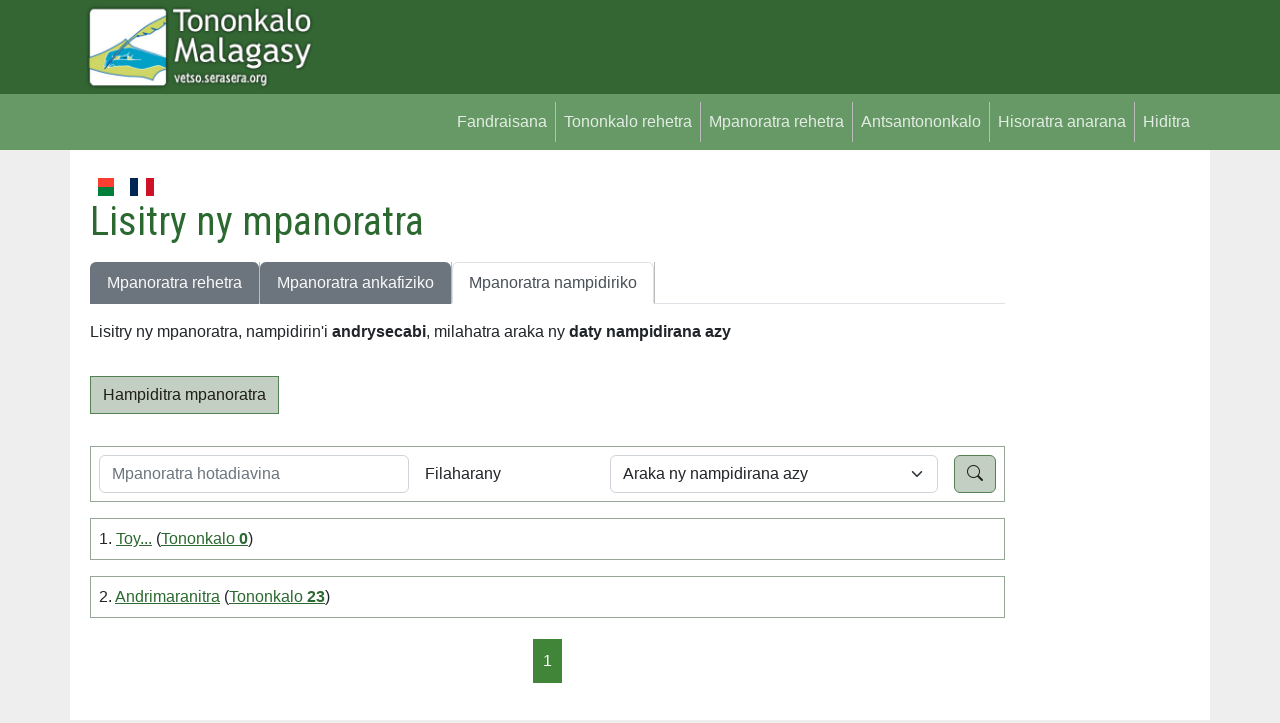

--- FILE ---
content_type: text/html; charset=UTF-8
request_url: https://vetso.serasera.org/mpanoratra?username=andrysecabi
body_size: 3048
content:
<!doctype html>
<html lang="en">

<head>
    <meta charset="utf-8">
    <meta name="viewport" content="width=device-width, initial-scale=1">
    <link rel="apple-touch-icon" sizes="180x180" href="/apple-touch-icon.png">
    <link rel="icon" type="image/png" sizes="32x32" href="/favicon-32x32.png">
    <link rel="icon" type="image/png" sizes="16x16" href="/favicon-16x16.png">
    <link rel="manifest" href="/site.webmanifest">
    <link rel="mask-icon" href="/safari-pinned-tab.svg" color="#5bbad5">
    <meta name="msapplication-TileColor" content="#da532c">
    <meta name="theme-color" content="#ffffff">
    <meta property="og:type" content="website">
    <meta property="og:title" content="Lisitry ny mpanoratra - Tononkalo Malagasy">
    <meta property="og:image"
        content="https://vetso.serasera.org/media/ogimages/vetso.jpg">
    <meta property="og:description"
        content="Lisitry ny mpanoratra, nampidirin&#039;i &lt;b&gt;andrysecabi&lt;/b&gt;, milahatra araka ny &lt;b&gt;daty nampidirana azy&lt;/b&gt;">
    <meta property="og:url" content="https://vetso.serasera.org/mpanoratra">
    <title>
        Lisitry ny mpanoratra - Tononkalo Malagasy
    </title>
    <link rel="stylesheet" href="https://cdn.jsdelivr.net/npm/bootstrap-icons@1.9.1/font/bootstrap-icons.css">

    <link href="https://cdn.jsdelivr.net/npm/bootstrap@5.2.1/dist/css/bootstrap.min.css" rel="stylesheet"
        integrity="sha384-iYQeCzEYFbKjA/T2uDLTpkwGzCiq6soy8tYaI1GyVh/UjpbCx/TYkiZhlZB6+fzT" crossorigin="anonymous">
    <link href="/css/styles.css?202201280949" rel="stylesheet">


        <link rel="stylesheet" href="https://cdn.jsdelivr.net/npm/bootstrap-print-css/css/bootstrap-print.min.css"
        media="print">
    <link rel="stylesheet" href="/css/print.css?1671925410" media="print">
</head>

<body>


    <div id="header">

        <div class="container">

            <div class="row">
                <div class="col-md-3">
                    <a href="https://vetso.serasera.org/"><img id="logo" src="https://vetso.serasera.org/img/logo.jpg"
                            class="img-fluid"></a>
                </div>
                <div class="col-md-9" id="topub">
                    <div>




                    </div>
                </div>
            </div>
        </div>
    </div>

    <nav class="navbar navbar-expand-sm" id="mainmenu">
        <div class="container">
            <button class="navbar-toggler ms-auto" type="button" data-bs-toggle="collapse"
                data-bs-target="#navbarContent" aria-controls="navbarContent" aria-expanded="false"
                aria-label="Toggle navigation">
                <span class="navbar-toggler-icon"></span>
            </button>

            <div class="collapse navbar-collapse" id="navbarContent">
                <ul class="navbar-nav ms-auto mb-2 mb-sm-0">
                    <li class="nav-item">
                        <a class="nav-link" aria-current="page" href="/">
                            Fandraisana                        </a>
                    </li>
                    <li class="nav-item">
                        <a class="nav-link" aria-current="page" href="/vetso">
                            Tononkalo rehetra                        </a>
                    </li>
                    <li class="nav-item">
                        <a class="nav-link" aria-current="page" href="/mpanoratra">
                            Mpanoratra rehetra                        </a>
                    </li>
                    <li class="nav-item">
                        <a class="nav-link" aria-current="page" href="/audio">
                            Antsantononkalo                        </a>
                    </li>
                                                                <li class="nav-item">
                            <a class="nav-link" aria-current="page" href="https://login.serasera.org/member/signup">
                                Hisoratra anarana                            </a>
                        </li>
                        <li class="nav-item border-0">
                            <a class="nav-link" aria-current="page" href="/login">
                                Hiditra                            </a>
                        </li>
                                    </ul>

            </div>

        </div>
    </nav>
    <div class="container pt-3 bg-white" id="page">
        <div class=" p-2">
            <div class="row  g-2">
                <div class="col-md-10" id="main">
                    <div class="d-flex flex-row">

                        <a href="/mg/mpanoratra" class="nav-link me-3">
                            <svg xmlns="http://www.w3.org/2000/svg" id="flag-icons-mg" width="24" viewBox="0 0 640 480">
                                <g fill-rule="evenodd" stroke-width="1pt">
                                    <path fill="#fc3d32" d="M213.3 0H640v240H213.3z"></path>
                                    <path fill="#007e3a" d="M213.3 240H640v240H213.3z"></path>
                                    <path fill="#fff" d="M0 0h213.3v480H0z"></path>
                                </g>
                            </svg>
                        </a>

                        <a href="/fr/mpanoratra" class="nav-link me-3">
                            <svg xmlns="http://www.w3.org/2000/svg" id="flag-icons-fr" width="24" viewBox="0 0 640 480">
                                <g fill-rule="evenodd" stroke-width="1pt">
                                    <path fill="#fff" d="M0 0h640v480H0z" />
                                    <path fill="#002654" d="M0 0h213.3v480H0z" />
                                    <path fill="#ce1126" d="M426.7 0H640v480H426.7z" />
                                </g>
                            </svg>
                        </a>
                                            </div>

                    
                    
                    
                    
                    <h1 class="mb-3">
    Lisitry ny mpanoratra</h1>
<ul class="nav nav-tabs mb-3">
  <li class="nav-item">
    <a class="nav-link  bg-secondary link-light"  href="https://vetso.serasera.org/mpanoratra">Mpanoratra rehetra</a>
  </li>
  <li class="nav-item">
    <a class="nav-link  bg-secondary link-light" href="https://vetso.serasera.org/vetso/mpanoratra/ankafiziko">Mpanoratra ankafiziko</a>
  </li>
  <li class="nav-item">
    <a class="nav-link active" href="https://vetso.serasera.org/vetso/mpanoratra/nampidiriko">Mpanoratra nampidiriko</a>
  </li>
</ul><p>
    Lisitry ny mpanoratra, nampidirin'i <b>andrysecabi</b>, milahatra araka ny <b>daty nampidirana azy</b></p>
<a href="https://vetso.serasera.org/hampiditra/mpanoratra" class="btn btn-primary my-3">Hampiditra mpanoratra</a><div class="border my-3">
    <form method="get">
                <input type="hidden" name="username" value="andrysecabi">
                <div class="d-flex align-items-center">
            <div class="p-2 flex-fill">
                <input type="text" class="form-control" name="poeta" id="poeta"
                    placeholder="Mpanoratra hotadiavina"
                    value="">
            </div>
            <div class="p-2 flex-fill">
                <label for="sort">
                    Filaharany                </label>
            </div>
            <div class="p-2 flex-fill">
                <select class="form-select" name="sort" id="sort">
                    <option value='id' >
                        Araka ny nampidirana azy                    </option>
                    <option value="poeta" >
                        Araka ny mpanoratra                    </option>
                    <option value="vetso" >
                        Isan'ny tononkalo                    </option>
                    
                </select>
            </div>

            <div class="p-2 flex-shrink"><button type="submit" id="btn-submit" class="btn btn-primary rounded"><i
                        class="bi-search"></i></button></div>

        </div>

    </form>

</div>
<div class="border p-2 mb-3">
    1.
    <a href="https://vetso.serasera.org/mpanoratra/toy">Toy...</a> 
    (<a href="https://vetso.serasera.org/mpanoratra/toy/tononkalo">Tononkalo <b>0</b></a>) 
    
</div>
<div class="border p-2 mb-3">
    2.
    <a href="https://vetso.serasera.org/mpanoratra/andrimaranitra">Andrimaranitra</a> 
    (<a href="https://vetso.serasera.org/mpanoratra/andrimaranitra/tononkalo">Tononkalo <b>23</b></a>) 
    
</div>
<div>
    
<nav aria-label="Fanoroam-pejy">
	<ul class="pagination">
		
					<li class="active">
				<a href="https://vetso.serasera.org/mpanoratra?username=andrysecabi&page=1">
					1				</a>
			</li>
		
			</ul>
</nav>
</div>

                                    </div>
                <div class="col-md-2" id="sidebar">
                                        
                    <script async
                        src="https://pagead2.googlesyndication.com/pagead/js/adsbygoogle.js?client=ca-pub-2975745699979667"
                        crossorigin="anonymous"></script>
                    <!-- vetso -->
                    <ins class="adsbygoogle"
                        style="display:block"
                        data-ad-client="ca-pub-2975745699979667"
                        data-ad-slot="8460741469"
                        data-ad-format="auto"
                        data-full-width-responsive="true"></ins>
                    <script>
                        (adsbygoogle = window.adsbygoogle || []).push({});
                    </script>

                </div>
            </div>
            <div class="row">
                <div class="col">

                </div>
            </div>
        </div>

        <div class="pt-3 mt-4 text-muted border-top text-center small">
            &copy; <a href="https://hery.serasera.org" target="_blank">Eugene Heriniaina</a> - serasera.org 1999 -
            2026 - page load 0.0101
        </div>
    </div>






    <script src="https://cdn.jsdelivr.net/npm/jquery@3.6.0/dist/jquery.min.js"
        integrity="sha256-/xUj+3OJU5yExlq6GSYGSHk7tPXikynS7ogEvDej/m4=" crossorigin="anonymous"></script>
    <script src="https://cdn.jsdelivr.net/npm/bootstrap@5.2.1/dist/js/bootstrap.bundle.min.js"
        integrity="sha384-u1OknCvxWvY5kfmNBILK2hRnQC3Pr17a+RTT6rIHI7NnikvbZlHgTPOOmMi466C8" crossorigin="anonymous">
        </script>
            <!-- Google tag (gtag.js) -->
    <script async src="https://www.googletagmanager.com/gtag/js?id=G-BTCW95TTR6"></script>
    <script>
        window.dataLayer = window.dataLayer || [];
        function gtag() { dataLayer.push(arguments); }
        gtag('js', new Date());

        gtag('config', 'G-BTCW95TTR6');
    </script>

</body>

</html>

--- FILE ---
content_type: text/html; charset=utf-8
request_url: https://www.google.com/recaptcha/api2/aframe
body_size: 267
content:
<!DOCTYPE HTML><html><head><meta http-equiv="content-type" content="text/html; charset=UTF-8"></head><body><script nonce="gXxZj-oG0HrJoFS5sfajXQ">/** Anti-fraud and anti-abuse applications only. See google.com/recaptcha */ try{var clients={'sodar':'https://pagead2.googlesyndication.com/pagead/sodar?'};window.addEventListener("message",function(a){try{if(a.source===window.parent){var b=JSON.parse(a.data);var c=clients[b['id']];if(c){var d=document.createElement('img');d.src=c+b['params']+'&rc='+(localStorage.getItem("rc::a")?sessionStorage.getItem("rc::b"):"");window.document.body.appendChild(d);sessionStorage.setItem("rc::e",parseInt(sessionStorage.getItem("rc::e")||0)+1);localStorage.setItem("rc::h",'1768806878722');}}}catch(b){}});window.parent.postMessage("_grecaptcha_ready", "*");}catch(b){}</script></body></html>